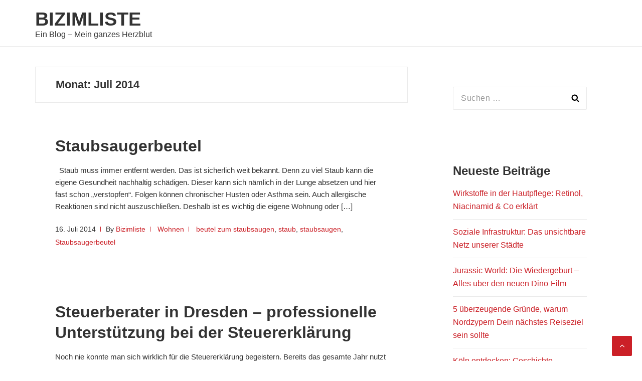

--- FILE ---
content_type: text/html; charset=UTF-8
request_url: https://bizimliste.de/2014/07/
body_size: 7943
content:
<!DOCTYPE html>
<html lang="de">
<head>
<meta charset="UTF-8">
<meta name="viewport" content="width=device-width, initial-scale=1">
<link rel="profile" href="http://gmpg.org/xfn/11">

<title>Juli 2014 - Bizimliste</title>

<!-- This site is optimized with the Yoast SEO plugin v12.4 - https://yoast.com/wordpress/plugins/seo/ -->
<meta name="robots" content="noindex,follow"/>
<meta property="og:locale" content="de_DE" />
<meta property="og:type" content="object" />
<meta property="og:title" content="Juli 2014 - Bizimliste" />
<meta property="og:url" content="https://bizimliste.de/2014/07/" />
<meta property="og:site_name" content="Bizimliste" />
<meta name="twitter:card" content="summary" />
<meta name="twitter:title" content="Juli 2014 - Bizimliste" />
<script type='application/ld+json' class='yoast-schema-graph yoast-schema-graph--main'>{"@context":"https://schema.org","@graph":[{"@type":"WebSite","@id":"https://bizimliste.de/#website","url":"https://bizimliste.de/","name":"Bizimliste","potentialAction":{"@type":"SearchAction","target":"https://bizimliste.de/?s={search_term_string}","query-input":"required name=search_term_string"}},{"@type":"CollectionPage","@id":"https://bizimliste.de/2014/07/#webpage","url":"https://bizimliste.de/2014/07/","inLanguage":"de","name":"Juli 2014 - Bizimliste","isPartOf":{"@id":"https://bizimliste.de/#website"}}]}</script>
<!-- / Yoast SEO plugin. -->

<link rel='dns-prefetch' href='//s.w.org' />
<link rel="alternate" type="application/rss+xml" title="Bizimliste &raquo; Feed" href="https://bizimliste.de/feed/" />
<link rel="alternate" type="application/rss+xml" title="Bizimliste &raquo; Kommentar-Feed" href="https://bizimliste.de/comments/feed/" />
		<script type="text/javascript">
			window._wpemojiSettings = {"baseUrl":"https:\/\/s.w.org\/images\/core\/emoji\/11.2.0\/72x72\/","ext":".png","svgUrl":"https:\/\/s.w.org\/images\/core\/emoji\/11.2.0\/svg\/","svgExt":".svg","source":{"concatemoji":"https:\/\/bizimliste.de\/wp-includes\/js\/wp-emoji-release.min.js?ver=5.1.21"}};
			!function(e,a,t){var n,r,o,i=a.createElement("canvas"),p=i.getContext&&i.getContext("2d");function s(e,t){var a=String.fromCharCode;p.clearRect(0,0,i.width,i.height),p.fillText(a.apply(this,e),0,0);e=i.toDataURL();return p.clearRect(0,0,i.width,i.height),p.fillText(a.apply(this,t),0,0),e===i.toDataURL()}function c(e){var t=a.createElement("script");t.src=e,t.defer=t.type="text/javascript",a.getElementsByTagName("head")[0].appendChild(t)}for(o=Array("flag","emoji"),t.supports={everything:!0,everythingExceptFlag:!0},r=0;r<o.length;r++)t.supports[o[r]]=function(e){if(!p||!p.fillText)return!1;switch(p.textBaseline="top",p.font="600 32px Arial",e){case"flag":return s([55356,56826,55356,56819],[55356,56826,8203,55356,56819])?!1:!s([55356,57332,56128,56423,56128,56418,56128,56421,56128,56430,56128,56423,56128,56447],[55356,57332,8203,56128,56423,8203,56128,56418,8203,56128,56421,8203,56128,56430,8203,56128,56423,8203,56128,56447]);case"emoji":return!s([55358,56760,9792,65039],[55358,56760,8203,9792,65039])}return!1}(o[r]),t.supports.everything=t.supports.everything&&t.supports[o[r]],"flag"!==o[r]&&(t.supports.everythingExceptFlag=t.supports.everythingExceptFlag&&t.supports[o[r]]);t.supports.everythingExceptFlag=t.supports.everythingExceptFlag&&!t.supports.flag,t.DOMReady=!1,t.readyCallback=function(){t.DOMReady=!0},t.supports.everything||(n=function(){t.readyCallback()},a.addEventListener?(a.addEventListener("DOMContentLoaded",n,!1),e.addEventListener("load",n,!1)):(e.attachEvent("onload",n),a.attachEvent("onreadystatechange",function(){"complete"===a.readyState&&t.readyCallback()})),(n=t.source||{}).concatemoji?c(n.concatemoji):n.wpemoji&&n.twemoji&&(c(n.twemoji),c(n.wpemoji)))}(window,document,window._wpemojiSettings);
		</script>
		<style type="text/css">
img.wp-smiley,
img.emoji {
	display: inline !important;
	border: none !important;
	box-shadow: none !important;
	height: 1em !important;
	width: 1em !important;
	margin: 0 .07em !important;
	vertical-align: -0.1em !important;
	background: none !important;
	padding: 0 !important;
}
</style>
	<link rel='stylesheet' id='wp-block-library-css'  href='https://bizimliste.de/wp-includes/css/dist/block-library/style.min.css?ver=5.1.21' type='text/css' media='all' />
<link rel='stylesheet' id='basepress-style-css'  href='https://bizimliste.de/wp-content/themes/basepress/style.css?ver=1.3.1' type='text/css' media='all' />
<style id='basepress-style-inline-css' type='text/css'>

				body, .sidebar { color: #333333; }
				.entry-footer, .entry-footer > span {color: #979797}
				h1, h2, h3, h4, h5 ,h6, .entry-title a, .sidebar .widget-title { color: #333333; }
				a, .site-info a, .sidebar a, .post-navigation .nav-links a, .post-navigation .nav-links a::before { color: #cb2027; }
				a:hover, .site-info a:hover, .sidebar a:hover, .entry-title a:hover {color: #b2070e; }

				.site-footer { background: #ffffff; }
				.site-footer,
				.site-footer #wp-calendar caption,
				.site-info {
					color: #333333;
				}
				.site-footer h1,
				.site-footer h2,
				.site-footer h3,
				.site-footer h4,
				.site-footer h5,
				.site-footer h6,
				.site-footer .widget-title {
					color: #333333;
				}
				.site-footer a,
				.footer-navigation .footer-menu li a {
					color: #cb2027;
				}
				.back-to-top { background: #cb2027; }

			
</style>
<link rel='stylesheet' id='tablepress-default-css'  href='https://bizimliste.de/wp-content/tablepress-combined.min.css?ver=10' type='text/css' media='all' />
<script type='text/javascript' src='https://bizimliste.de/wp-includes/js/jquery/jquery.js?ver=1.12.4'></script>
<script type='text/javascript' src='https://bizimliste.de/wp-includes/js/jquery/jquery-migrate.min.js?ver=1.4.1'></script>
<script type='text/javascript' src='https://bizimliste.de/wp-content/plugins/google-analyticator/external-tracking.min.js?ver=6.5.7'></script>
<link rel='https://api.w.org/' href='https://bizimliste.de/wp-json/' />
<link rel="EditURI" type="application/rsd+xml" title="RSD" href="https://bizimliste.de/xmlrpc.php?rsd" />
<link rel="wlwmanifest" type="application/wlwmanifest+xml" href="https://bizimliste.de/wp-includes/wlwmanifest.xml" /> 
<meta name="generator" content="WordPress 5.1.21" />
		<style type="text/css">.recentcomments a{display:inline !important;padding:0 !important;margin:0 !important;}</style>
		<!-- Google Analytics Tracking by Google Analyticator 6.5.7 -->
<script type="text/javascript">
    var analyticsFileTypes = [];
    var analyticsSnippet = 'disabled';
    var analyticsEventTracking = 'enabled';
</script>
<script type="text/javascript">
	(function(i,s,o,g,r,a,m){i['GoogleAnalyticsObject']=r;i[r]=i[r]||function(){
	(i[r].q=i[r].q||[]).push(arguments)},i[r].l=1*new Date();a=s.createElement(o),
	m=s.getElementsByTagName(o)[0];a.async=1;a.src=g;m.parentNode.insertBefore(a,m)
	})(window,document,'script','//www.google-analytics.com/analytics.js','ga');
	ga('create', 'UA-66696973-22', 'auto');

	ga('set', 'anonymizeIp', true);
 
	ga('send', 'pageview');
</script>
</head>

<body class="archive date group-blog no-wc-breadcrumb right-sidebar">
<div id="page" class="site">

	
	<header id="masthead" class="site-header" role="banner">

		<div class="main-header">
		
			<div class="container">
				
			<a class="skip-link screen-reader-text" href="#site-navigation">Skip to navigation</a>
			<a class="skip-link screen-reader-text" href="#content">Skip to content</a>
		
					
			<div id="logo" class="site-branding clearfix">
				<h2 class="beta site-title"><a href="https://bizimliste.de/" rel="home">Bizimliste</a></h2><p class="site-description">Ein Blog &#8211; Mein ganzes Herzblut</p>			</div>

					</div> <!-- .container -->

			
		<div id="sticky" class="category-menu">
			<div class="container clearfix">
				<span class="menu-toggle" aria-controls="primary-menu" aria-expanded="false">Main Navigation</span>
			</div>
		</div>
		
		<div id="catcher"></div>

		
		</div>
		<div id="header-catcher"></div>

	</header><!-- #masthead -->

	
	<div id="content" class="site-content">
		
		<div class="container">
			
	<div id="primary" class="content-area">
		<main id="main" class="site-main" role="main">
			
						<header class="page-header">
				<h1 class="page-title">Monat: Juli 2014</h1>			</header><!-- .page-header -->
			
<article id="post-274" class="post-item clearfix post-274 post type-post status-publish format-standard hentry category-wohnen tag-beutel-zum-staubsaugen tag-staub tag-staubsaugen tag-staubsaugerbeutel">

	<header class="entry-header"><h2 class="alpha entry-title"><a href="https://bizimliste.de/2014/07/16/staubsaugerbeutel/" rel="bookmark">Staubsaugerbeutel</a></h2></header> <!-- .entry-header --><div class="entry-content"><p>&nbsp; Staub muss immer entfernt werden. Das ist sicherlich weit bekannt. Denn zu viel Staub kann die eigene Gesundheit nachhaltig schädigen. Dieser kann sich nämlich in der Lunge absetzen und hier fast schon &#8222;verstopfen&#8220;. Folgen können chronischer Husten oder Asthma sein. Auch allergische Reaktionen sind nicht auszuschließen. Deshalb ist es wichtig die eigene Wohnung oder [&hellip;]</p>
</div>
		<div class="entry-meta">

			<span class="meta-date posted-on"><time class="entry-date published updated" datetime="2014-07-16T11:30:14+01:00">16. Juli 2014</time></span><span class="meta-author byline"><span class="meta-prefix prefix-author">By </span><span class="author vcard"><a class="url fn n" href="https://bizimliste.de/author/andrea-francangmx-at/" title="View all posts by Bizimliste" rel="author">Bizimliste</a></span></span><span class="meta-category"> <a href="https://bizimliste.de/category/wohnen/" rel="category tag">Wohnen</a></span><span class="meta-tag"> <a href="https://bizimliste.de/tag/beutel-zum-staubsaugen/" rel="tag">beutel zum staubsaugen</a>, <a href="https://bizimliste.de/tag/staub/" rel="tag">staub</a>, <a href="https://bizimliste.de/tag/staubsaugen/" rel="tag">staubsaugen</a>, <a href="https://bizimliste.de/tag/staubsaugerbeutel/" rel="tag">Staubsaugerbeutel</a></span>		
		</div>

		
	
</article><!-- #post-## -->

<article id="post-266" class="post-item clearfix post-266 post type-post status-publish format-standard hentry category-finanzen tag-hilfe-steuererklarung tag-steuerberater-dresden tag-steuerberatung">

	<header class="entry-header"><h2 class="alpha entry-title"><a href="https://bizimliste.de/2014/07/07/steuerberater-in-dresden-%e2%80%93-professionelle-unterstutzung-bei-der-steuererklarung/" rel="bookmark">Steuerberater in Dresden – professionelle Unterstützung bei der Steuererklärung</a></h2></header> <!-- .entry-header --><div class="entry-content"><p>Noch nie konnte man sich wirklich für die Steuererklärung begeistern. Bereits das gesamte Jahr nutzt man zum Sammeln von Rechnungen und Belegen, damit man diese dann zur Erklärung mit einreichen kann. Es ist schon erstaunlich, aber noch immer lassen sich zahlreiche Menschen nicht professionell unterstützen. Sie versuchen ihr Glück auf eigene Faust und bemühen sich [&hellip;]</p>
</div>
		<div class="entry-meta">

			<span class="meta-date posted-on"><time class="entry-date published updated" datetime="2014-07-07T21:05:16+01:00">7. Juli 2014</time></span><span class="meta-author byline"><span class="meta-prefix prefix-author">By </span><span class="author vcard"><a class="url fn n" href="https://bizimliste.de/author/andrea-francangmx-at/" title="View all posts by Bizimliste" rel="author">Bizimliste</a></span></span><span class="meta-category"> <a href="https://bizimliste.de/category/finanzen/" rel="category tag">Finanzen</a></span><span class="meta-tag"> <a href="https://bizimliste.de/tag/hilfe-steuererklarung/" rel="tag">hilfe steuererklärung</a>, <a href="https://bizimliste.de/tag/steuerberater-dresden/" rel="tag">steuerberater dresden</a>, <a href="https://bizimliste.de/tag/steuerberatung/" rel="tag">steuerberatung</a></span>		
		</div>

		
	
</article><!-- #post-## -->

<article id="post-262" class="post-item clearfix post-262 post type-post status-publish format-standard hentry category-design category-hobbies tag-elektrofahrrad">

	<header class="entry-header"><h2 class="alpha entry-title"><a href="https://bizimliste.de/2014/07/06/die-technik-eines-elektrofahrrades/" rel="bookmark">Die Technik eines Elektrofahrrades</a></h2></header> <!-- .entry-header --><div class="entry-content"><p>Ein Elektrofahrrad ist aufgebaut wie ein normales Fahrrad nur das es mit der Unterstützung von Motorenkraft funktioniert. Dieser Motor ist meist ein Scheibenläufermotor, welcher ein Gleichstrommotor ist. Dieser Motor wird gespeist über die Akkumulatoren. Der Akkumulator ist somit auch eines der wichtigsten Teile im Antrieb eines Elektromotors und letztendlich auch gewissermassen für die Reichweite verantwortlich [&hellip;]</p>
</div>
		<div class="entry-meta">

			<span class="meta-date posted-on"><time class="entry-date published updated" datetime="2014-07-06T20:33:16+01:00">6. Juli 2014</time></span><span class="meta-author byline"><span class="meta-prefix prefix-author">By </span><span class="author vcard"><a class="url fn n" href="https://bizimliste.de/author/andrea-francangmx-at/" title="View all posts by Bizimliste" rel="author">Bizimliste</a></span></span><span class="meta-category"> <a href="https://bizimliste.de/category/design/" rel="category tag">Design</a>, <a href="https://bizimliste.de/category/hobbies/" rel="category tag">Hobbies</a></span><span class="meta-tag"> <a href="https://bizimliste.de/tag/elektrofahrrad/" rel="tag">Elektrofahrrad</a></span>		
		</div>

		
	
</article><!-- #post-## -->

<article id="post-270" class="post-item clearfix post-270 post type-post status-publish format-standard hentry category-webmaster tag-links-aufbauen tag-seo-linkaufbau tag-suchmaschinenoptimierung">

	<header class="entry-header"><h2 class="alpha entry-title"><a href="https://bizimliste.de/2014/07/02/seo-linkaufbau/" rel="bookmark">SEO Linkaufbau</a></h2></header> <!-- .entry-header --><div class="entry-content"><p>Das Internet hat die Welt erobert. Inzwischen haben nicht nur viele Firmen, sondern auch Privatpersonen eine eigene Website. Möchte man mit dieser Geld verdienen, muss man zuerst auf sich aufmerksam machen. Das funktioniert am Besten durch Links, die auf möglichst vielen anderen Seiten erscheinen. Wer sich Links aufbauen will, kann dazu verschiedene Möglichkeiten nutzen. Man [&hellip;]</p>
</div>
		<div class="entry-meta">

			<span class="meta-date posted-on"><time class="entry-date published updated" datetime="2014-07-02T11:26:50+01:00">2. Juli 2014</time></span><span class="meta-author byline"><span class="meta-prefix prefix-author">By </span><span class="author vcard"><a class="url fn n" href="https://bizimliste.de/author/andrea-francangmx-at/" title="View all posts by Bizimliste" rel="author">Bizimliste</a></span></span><span class="meta-category"> <a href="https://bizimliste.de/category/webmaster/" rel="category tag">Webmaster</a></span><span class="meta-tag"> <a href="https://bizimliste.de/tag/links-aufbauen/" rel="tag">links aufbauen</a>, <a href="https://bizimliste.de/tag/seo-linkaufbau/" rel="tag">seo.linkaufbau</a>, <a href="https://bizimliste.de/tag/suchmaschinenoptimierung/" rel="tag">suchmaschinenoptimierung</a></span>		
		</div>

		
	
</article><!-- #post-## -->

		</main><!-- #main -->
	</div><!-- #primary -->


<aside id="secondary" class="sidebar widget-area" role="complementary">
	<div id="search-2" class="widget widget_search"><form role="search" method="get" class="search-form" action="https://bizimliste.de/">
				<label>
					<span class="screen-reader-text">Suche nach:</span>
					<input type="search" class="search-field" placeholder="Suchen …" value="" name="s" />
				</label>
				<input type="submit" class="search-submit" value="Suchen" />
			</form></div>		<div id="recent-posts-2" class="widget widget_recent_entries">		<span class="gamma widget-title">Neueste Beiträge</span>		<ul>
											<li>
					<a href="https://bizimliste.de/2025/10/04/wirkstoffe-in-der-hautpflege-retinol-niacinamid-co-erklaert/">Wirkstoffe in der Hautpflege: Retinol, Niacinamid &#038; Co erklärt</a>
									</li>
											<li>
					<a href="https://bizimliste.de/2025/09/11/soziale-infrastruktur-das-unsichtbare-netz-unserer-staedte/">Soziale Infrastruktur: Das unsichtbare Netz unserer Städte</a>
									</li>
											<li>
					<a href="https://bizimliste.de/2025/02/07/jurassic-world-die-wiedergeburt-alles-ueber-den-neuen-dino-film/">Jurassic World: Die Wiedergeburt – Alles über den neuen Dino-Film</a>
									</li>
											<li>
					<a href="https://bizimliste.de/2024/12/15/5-ueberzeugende-gruende-warum-nordzypern-dein-naechstes-reiseziel-sein-sollte/">5 überzeugende Gründe, warum Nordzypern Dein nächstes Reiseziel sein sollte</a>
									</li>
											<li>
					<a href="https://bizimliste.de/2024/10/08/koeln-entdecken-geschichte-sehenswuerdigkeiten-und-kultur-der-stadt/">Köln entdecken: Geschichte, Sehenswürdigkeiten und Kultur der Stadt</a>
									</li>
					</ul>
		</div><div id="recent-comments-2" class="widget widget_recent_comments"><span class="gamma widget-title">Neueste Kommentare</span><ul id="recentcomments"><li class="recentcomments"><span class="comment-author-link"><a target="_blank" rel="nofollow" href="https://bizimliste.de/goto/https://www.alpenimmobilien.de"  rel='external nofollow' class='url'>Wendy Seidel</a></span> bei <a href="https://bizimliste.de/2025/02/07/jurassic-world-die-wiedergeburt-alles-ueber-den-neuen-dino-film/#comment-66551">Jurassic World: Die Wiedergeburt – Alles über den neuen Dino-Film</a></li><li class="recentcomments"><span class="comment-author-link"><a target="_blank" rel="nofollow" href="https://bizimliste.de/goto/https://www.investition-pflegeimmobilie.de"  rel='external nofollow' class='url'>Jochen Maier</a></span> bei <a href="https://bizimliste.de/2024/03/31/der-ultimative-ratgeber-zu-streaming-diensten-in-deutschland-2024-welcher-passt-zu-ihnen/#comment-53553">Der ultimative Ratgeber zu Streaming-Diensten in Deutschland 2024: Welcher passt zu Ihnen?</a></li><li class="recentcomments"><span class="comment-author-link"><a target="_blank" rel="nofollow" href="https://bizimliste.de/goto/https://www.stier-umzug.de/"  rel='external nofollow' class='url'>Resit</a></span> bei <a href="https://bizimliste.de/2019/03/31/umzugsplanung-privat-so-klappts-bestimmt/#comment-51381">Umzugsplanung privat &#8211; So klappts bestimmt</a></li><li class="recentcomments"><span class="comment-author-link">Ulrike Twellmeier</span> bei <a href="https://bizimliste.de/2020/09/04/schlaegertypen-mieten/#comment-50214">Schlägertypen mieten</a></li><li class="recentcomments"><span class="comment-author-link">Anita</span> bei <a href="https://bizimliste.de/2020/09/04/schlaegertypen-mieten/#comment-49738">Schlägertypen mieten</a></li></ul></div><div id="archives-2" class="widget widget_archive"><span class="gamma widget-title">Archiv</span>		<ul>
				<li><a href='https://bizimliste.de/2025/10/'>Oktober 2025</a></li>
	<li><a href='https://bizimliste.de/2025/09/'>September 2025</a></li>
	<li><a href='https://bizimliste.de/2025/02/'>Februar 2025</a></li>
	<li><a href='https://bizimliste.de/2024/12/'>Dezember 2024</a></li>
	<li><a href='https://bizimliste.de/2024/10/'>Oktober 2024</a></li>
	<li><a href='https://bizimliste.de/2024/09/'>September 2024</a></li>
	<li><a href='https://bizimliste.de/2024/07/'>Juli 2024</a></li>
	<li><a href='https://bizimliste.de/2024/06/'>Juni 2024</a></li>
	<li><a href='https://bizimliste.de/2024/05/'>Mai 2024</a></li>
	<li><a href='https://bizimliste.de/2024/03/'>März 2024</a></li>
	<li><a href='https://bizimliste.de/2024/02/'>Februar 2024</a></li>
	<li><a href='https://bizimliste.de/2024/01/'>Januar 2024</a></li>
	<li><a href='https://bizimliste.de/2023/10/'>Oktober 2023</a></li>
	<li><a href='https://bizimliste.de/2023/09/'>September 2023</a></li>
	<li><a href='https://bizimliste.de/2023/06/'>Juni 2023</a></li>
	<li><a href='https://bizimliste.de/2023/04/'>April 2023</a></li>
	<li><a href='https://bizimliste.de/2023/02/'>Februar 2023</a></li>
	<li><a href='https://bizimliste.de/2022/10/'>Oktober 2022</a></li>
	<li><a href='https://bizimliste.de/2022/04/'>April 2022</a></li>
	<li><a href='https://bizimliste.de/2022/03/'>März 2022</a></li>
	<li><a href='https://bizimliste.de/2022/02/'>Februar 2022</a></li>
	<li><a href='https://bizimliste.de/2021/12/'>Dezember 2021</a></li>
	<li><a href='https://bizimliste.de/2021/11/'>November 2021</a></li>
	<li><a href='https://bizimliste.de/2021/01/'>Januar 2021</a></li>
	<li><a href='https://bizimliste.de/2020/10/'>Oktober 2020</a></li>
	<li><a href='https://bizimliste.de/2020/09/'>September 2020</a></li>
	<li><a href='https://bizimliste.de/2020/07/'>Juli 2020</a></li>
	<li><a href='https://bizimliste.de/2020/06/'>Juni 2020</a></li>
	<li><a href='https://bizimliste.de/2020/04/'>April 2020</a></li>
	<li><a href='https://bizimliste.de/2020/03/'>März 2020</a></li>
	<li><a href='https://bizimliste.de/2019/12/'>Dezember 2019</a></li>
	<li><a href='https://bizimliste.de/2019/06/'>Juni 2019</a></li>
	<li><a href='https://bizimliste.de/2019/05/'>Mai 2019</a></li>
	<li><a href='https://bizimliste.de/2019/04/'>April 2019</a></li>
	<li><a href='https://bizimliste.de/2019/03/'>März 2019</a></li>
	<li><a href='https://bizimliste.de/2019/01/'>Januar 2019</a></li>
	<li><a href='https://bizimliste.de/2018/12/'>Dezember 2018</a></li>
	<li><a href='https://bizimliste.de/2018/11/'>November 2018</a></li>
	<li><a href='https://bizimliste.de/2018/10/'>Oktober 2018</a></li>
	<li><a href='https://bizimliste.de/2018/09/'>September 2018</a></li>
	<li><a href='https://bizimliste.de/2018/08/'>August 2018</a></li>
	<li><a href='https://bizimliste.de/2018/07/'>Juli 2018</a></li>
	<li><a href='https://bizimliste.de/2018/06/'>Juni 2018</a></li>
	<li><a href='https://bizimliste.de/2018/03/'>März 2018</a></li>
	<li><a href='https://bizimliste.de/2018/01/'>Januar 2018</a></li>
	<li><a href='https://bizimliste.de/2017/11/'>November 2017</a></li>
	<li><a href='https://bizimliste.de/2017/10/'>Oktober 2017</a></li>
	<li><a href='https://bizimliste.de/2017/09/'>September 2017</a></li>
	<li><a href='https://bizimliste.de/2017/08/'>August 2017</a></li>
	<li><a href='https://bizimliste.de/2017/06/'>Juni 2017</a></li>
	<li><a href='https://bizimliste.de/2017/04/'>April 2017</a></li>
	<li><a href='https://bizimliste.de/2017/03/'>März 2017</a></li>
	<li><a href='https://bizimliste.de/2017/02/'>Februar 2017</a></li>
	<li><a href='https://bizimliste.de/2017/01/'>Januar 2017</a></li>
	<li><a href='https://bizimliste.de/2016/11/'>November 2016</a></li>
	<li><a href='https://bizimliste.de/2016/10/'>Oktober 2016</a></li>
	<li><a href='https://bizimliste.de/2016/09/'>September 2016</a></li>
	<li><a href='https://bizimliste.de/2016/07/'>Juli 2016</a></li>
	<li><a href='https://bizimliste.de/2016/04/'>April 2016</a></li>
	<li><a href='https://bizimliste.de/2016/03/'>März 2016</a></li>
	<li><a href='https://bizimliste.de/2016/01/'>Januar 2016</a></li>
	<li><a href='https://bizimliste.de/2015/08/'>August 2015</a></li>
	<li><a href='https://bizimliste.de/2015/07/'>Juli 2015</a></li>
	<li><a href='https://bizimliste.de/2015/06/'>Juni 2015</a></li>
	<li><a href='https://bizimliste.de/2015/05/'>Mai 2015</a></li>
	<li><a href='https://bizimliste.de/2015/03/'>März 2015</a></li>
	<li><a href='https://bizimliste.de/2015/01/'>Januar 2015</a></li>
	<li><a href='https://bizimliste.de/2014/12/'>Dezember 2014</a></li>
	<li><a href='https://bizimliste.de/2014/10/'>Oktober 2014</a></li>
	<li><a href='https://bizimliste.de/2014/09/'>September 2014</a></li>
	<li><a href='https://bizimliste.de/2014/08/'>August 2014</a></li>
	<li><a href='https://bizimliste.de/2014/07/'>Juli 2014</a></li>
	<li><a href='https://bizimliste.de/2014/06/'>Juni 2014</a></li>
	<li><a href='https://bizimliste.de/2014/05/'>Mai 2014</a></li>
	<li><a href='https://bizimliste.de/2014/04/'>April 2014</a></li>
	<li><a href='https://bizimliste.de/2014/03/'>März 2014</a></li>
	<li><a href='https://bizimliste.de/2014/02/'>Februar 2014</a></li>
	<li><a href='https://bizimliste.de/2014/01/'>Januar 2014</a></li>
	<li><a href='https://bizimliste.de/2013/12/'>Dezember 2013</a></li>
	<li><a href='https://bizimliste.de/2013/11/'>November 2013</a></li>
	<li><a href='https://bizimliste.de/2013/10/'>Oktober 2013</a></li>
	<li><a href='https://bizimliste.de/2013/09/'>September 2013</a></li>
	<li><a href='https://bizimliste.de/2013/08/'>August 2013</a></li>
	<li><a href='https://bizimliste.de/2013/07/'>Juli 2013</a></li>
		</ul>
			</div><div id="categories-2" class="widget widget_categories"><span class="gamma widget-title">Kategorien</span>		<ul>
				<li class="cat-item cat-item-9"><a href="https://bizimliste.de/category/automotive/" >Automotive</a>
</li>
	<li class="cat-item cat-item-3"><a href="https://bizimliste.de/category/design/" >Design</a>
</li>
	<li class="cat-item cat-item-39"><a href="https://bizimliste.de/category/essen-und-trinken/" >Essen und trinken</a>
</li>
	<li class="cat-item cat-item-179"><a href="https://bizimliste.de/category/finanzen/" >Finanzen</a>
</li>
	<li class="cat-item cat-item-324"><a href="https://bizimliste.de/category/foto-video/" >foto &amp; video</a>
</li>
	<li class="cat-item cat-item-49"><a href="https://bizimliste.de/category/garten/" >Garten</a>
</li>
	<li class="cat-item cat-item-30"><a href="https://bizimliste.de/category/hobbies/" >Hobbies</a>
</li>
	<li class="cat-item cat-item-87"><a href="https://bizimliste.de/category/immobilien/" >Immobilien</a>
</li>
	<li class="cat-item cat-item-73"><a href="https://bizimliste.de/category/kinder/" >Kinder</a>
</li>
	<li class="cat-item cat-item-4"><a href="https://bizimliste.de/category/kosmetik/" >Kosmetik</a>
</li>
	<li class="cat-item cat-item-149"><a href="https://bizimliste.de/category/medizin/" >Medizin</a>
</li>
	<li class="cat-item cat-item-116"><a href="https://bizimliste.de/category/mobel/" >Möbel</a>
</li>
	<li class="cat-item cat-item-15"><a href="https://bizimliste.de/category/musik/" >Musik</a>
</li>
	<li class="cat-item cat-item-66"><a href="https://bizimliste.de/category/reisen/" >Reisen</a>
</li>
	<li class="cat-item cat-item-55"><a href="https://bizimliste.de/category/senioren/" >Senioren</a>
</li>
	<li class="cat-item cat-item-129"><a href="https://bizimliste.de/category/server-it/" >Server &amp; IT</a>
</li>
	<li class="cat-item cat-item-5"><a href="https://bizimliste.de/category/shopping/" >Shopping</a>
</li>
	<li class="cat-item cat-item-198"><a href="https://bizimliste.de/category/sport/" >Sport</a>
</li>
	<li class="cat-item cat-item-74"><a href="https://bizimliste.de/category/verrucktes/" >Verrücktes</a>
</li>
	<li class="cat-item cat-item-311"><a href="https://bizimliste.de/category/webmaster/" >Webmaster</a>
</li>
	<li class="cat-item cat-item-343"><a href="https://bizimliste.de/category/wohnen/" >Wohnen</a>
</li>
		</ul>
			</div>	<div class="catcher"></div>
</aside><!-- #secondary -->
					
		</div><!-- . container -->
	</div><!-- #content -->

	
	<footer id="colophon" class="site-footer" role="contentinfo">

			<div class="copyrights"><div class="container">		<div class="site-info">

			&copy; Bizimliste 2026
			
				&bull; <a href="https://basepresspro.com" rel="author" title="BasePress - The best free WordPress blog theme for WordPress" rel="author" target="_blank"> ThemeCountry</a> Powered by <a href="https://wordpress.org" target="_blank">WordPress</a>

			
		</div><!-- .copyright -->
		</div></div>
	</footer><!-- #colophon -->
	
				<span class="back-to-top"><i class="fa fa-angle-up" aria-hidden="true"></i></span>
		</div><!-- #page -->
	
<script type="application/ld+json">{"@context":"http:\/\/schema.org\/","@graph":[{"@type":"BlogPosting","mainEntityOfPage":{"@type":"webpage","@id":"https:\/\/bizimliste.de\/2014\/07\/16\/staubsaugerbeutel\/"},"publisher":{"@type":"organization","name":"Bizimliste","logo":{"@type":"ImageObject","url":"","width":"","height":""}},"author":{"@type":"person","name":"Bizimliste"},"datePublished":"2014-07-16T11:30:14+00:00","dateModified":"2011-04-09T11:30:14+01:00","name":"Staubsaugerbeutel","headline":"Staubsaugerbeutel","description":"&nbsp; Staub muss immer entfernt werden. Das ist sicherlich weit bekannt. Denn zu viel Staub kann die eigene Gesundheit nachhaltig sch\u00e4digen. Dieser kann sich n\u00e4mlich in der Lunge absetzen und hier fast schon &#8222;verstopfen&#8220;. Folgen k\u00f6nnen chronischer Husten oder Asthma sein. Auch allergische Reaktionen sind nicht auszuschlie\u00dfen. Deshalb ist es wichtig die eigene Wohnung oder [&hellip;]"},{"@type":"BlogPosting","mainEntityOfPage":{"@type":"webpage","@id":"https:\/\/bizimliste.de\/2014\/07\/07\/steuerberater-in-dresden--professionelle-unterstutzung-bei-der-steuererklarung\/"},"publisher":{"@type":"organization","name":"Bizimliste","logo":{"@type":"ImageObject","url":"","width":"","height":""}},"author":{"@type":"person","name":"Bizimliste"},"datePublished":"2014-07-07T21:05:16+00:00","dateModified":"2012-01-06T13:24:38+01:00","name":"Steuerberater in Dresden \u2013 professionelle Unterst\u00fctzung bei der Steuererkl\u00e4rung","headline":"Steuerberater in Dresden \u2013 professionelle Unterst\u00fctzung bei der Steuererkl\u00e4rung","description":"Noch nie konnte man sich wirklich f\u00fcr die Steuererkl\u00e4rung begeistern. Bereits das gesamte Jahr nutzt man zum Sammeln von Rechnungen und Belegen, damit man diese dann zur Erkl\u00e4rung mit einreichen kann. Es ist schon erstaunlich, aber noch immer lassen sich zahlreiche Menschen nicht professionell unterst\u00fctzen. Sie versuchen ihr Gl\u00fcck auf eigene Faust und bem\u00fchen sich [&hellip;]"},{"@type":"BlogPosting","mainEntityOfPage":{"@type":"webpage","@id":"https:\/\/bizimliste.de\/2014\/07\/06\/die-technik-eines-elektrofahrrades\/"},"publisher":{"@type":"organization","name":"Bizimliste","logo":{"@type":"ImageObject","url":"","width":"","height":""}},"author":{"@type":"person","name":"Bizimliste"},"datePublished":"2014-07-06T20:33:16+00:00","dateModified":"2011-03-29T20:33:16+01:00","name":"Die Technik eines Elektrofahrrades","headline":"Die Technik eines Elektrofahrrades","description":"Ein Elektrofahrrad ist aufgebaut wie ein normales Fahrrad nur das es mit der Unterst\u00fctzung von Motorenkraft funktioniert. Dieser Motor ist meist ein Scheibenl\u00e4ufermotor, welcher ein Gleichstrommotor ist. Dieser Motor wird gespeist \u00fcber die Akkumulatoren. Der Akkumulator ist somit auch eines der wichtigsten Teile im Antrieb eines Elektromotors und letztendlich auch gewissermassen f\u00fcr die Reichweite verantwortlich [&hellip;]"},{"@type":"BlogPosting","mainEntityOfPage":{"@type":"webpage","@id":"https:\/\/bizimliste.de\/2014\/07\/02\/seo-linkaufbau\/"},"publisher":{"@type":"organization","name":"Bizimliste","logo":{"@type":"ImageObject","url":"","width":"","height":""}},"author":{"@type":"person","name":"Bizimliste"},"datePublished":"2014-07-02T11:26:50+00:00","dateModified":"2011-04-09T11:28:58+01:00","name":"SEO Linkaufbau","headline":"SEO Linkaufbau","description":"Das Internet hat die Welt erobert. Inzwischen haben nicht nur viele Firmen, sondern auch Privatpersonen eine eigene Website. M\u00f6chte man mit dieser Geld verdienen, muss man zuerst auf sich aufmerksam machen. Das funktioniert am Besten durch Links, die auf m\u00f6glichst vielen anderen Seiten erscheinen. Wer sich Links aufbauen will, kann dazu verschiedene M\u00f6glichkeiten nutzen. Man [&hellip;]"}]}</script><!-- Matomo -->
<script>
  var _paq = window._paq = window._paq || [];
  /* tracker methods like "setCustomDimension" should be called before "trackPageView" */
  _paq.push(['trackPageView']);
  _paq.push(['enableLinkTracking']);
  (function() {
    var u="//matomo.francan.net/";
    _paq.push(['setTrackerUrl', u+'matomo.php']);
    _paq.push(['setSiteId', '14']);
    var d=document, g=d.createElement('script'), s=d.getElementsByTagName('script')[0];
    g.async=true; g.src=u+'matomo.js'; s.parentNode.insertBefore(g,s);
  })();
</script>
<!-- End Matomo Code -->
<script type='text/javascript' src='https://bizimliste.de/wp-content/themes/basepress/js/navigation.js?ver=1.3.1'></script>
<script type='text/javascript' src='https://bizimliste.de/wp-content/themes/basepress/js/skip-link-focus-fix.js?ver=1.3.1'></script>
<script type='text/javascript' src='https://bizimliste.de/wp-content/themes/basepress/js/script.js?ver=1.3.1'></script>
<script type='text/javascript' src='https://bizimliste.de/wp-includes/js/wp-embed.min.js?ver=5.1.21'></script>

</body>
</html>


--- FILE ---
content_type: text/plain
request_url: https://www.google-analytics.com/j/collect?v=1&_v=j102&aip=1&a=640269545&t=pageview&_s=1&dl=https%3A%2F%2Fbizimliste.de%2F2014%2F07%2F&ul=en-us%40posix&dt=Juli%202014%20-%20Bizimliste&sr=1280x720&vp=1280x720&_u=YEBAAEABAAAAACAAI~&jid=528711874&gjid=775546159&cid=40882103.1769370045&tid=UA-66696973-22&_gid=1357968039.1769370045&_r=1&_slc=1&z=1063371266
body_size: -450
content:
2,cG-Q6V1XV8PY2